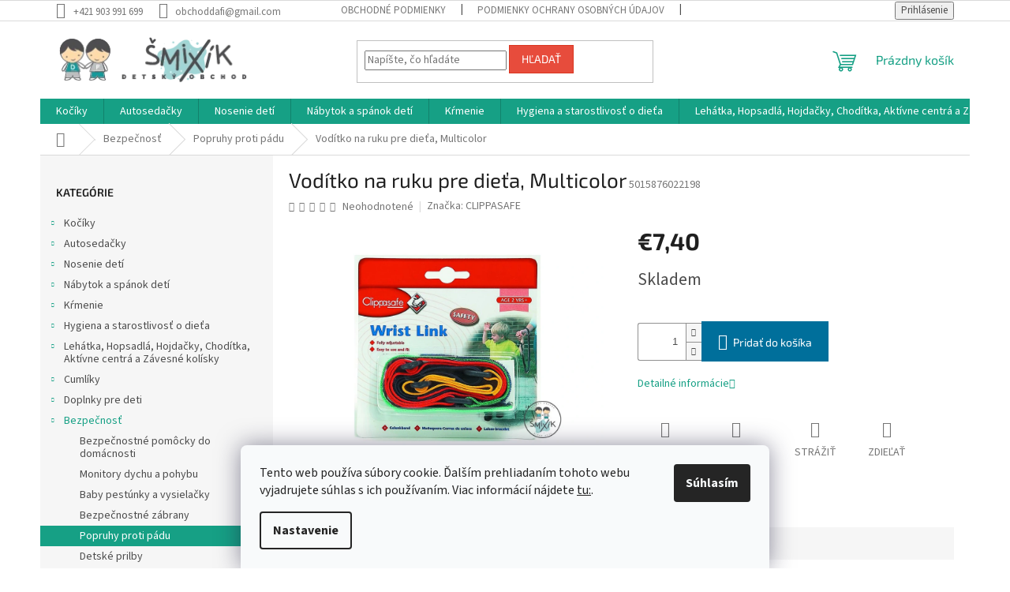

--- FILE ---
content_type: text/html; charset=utf-8
request_url: https://www.smixik.sk/voditko-na-ruku-pre-dieta--multicolor/
body_size: 21611
content:
<!doctype html><html lang="sk" dir="ltr" class="header-background-light external-fonts-loaded"><head><meta charset="utf-8" /><meta name="viewport" content="width=device-width,initial-scale=1" /><title>Vodítko na ruku pre dieťa, Multicolor - Šmixík - detský obchod</title><link rel="preconnect" href="https://cdn.myshoptet.com" /><link rel="dns-prefetch" href="https://cdn.myshoptet.com" /><link rel="preload" href="https://cdn.myshoptet.com/prj/dist/master/cms/libs/jquery/jquery-1.11.3.min.js" as="script" /><link href="https://cdn.myshoptet.com/prj/dist/master/cms/templates/frontend_templates/shared/css/font-face/source-sans-3.css" rel="stylesheet"><link href="https://cdn.myshoptet.com/prj/dist/master/cms/templates/frontend_templates/shared/css/font-face/exo-2.css" rel="stylesheet"><link href="https://cdn.myshoptet.com/prj/dist/master/shop/dist/font-shoptet-11.css.62c94c7785ff2cea73b2.css" rel="stylesheet"><script>
dataLayer = [];
dataLayer.push({'shoptet' : {
    "pageId": 1464,
    "pageType": "productDetail",
    "currency": "EUR",
    "currencyInfo": {
        "decimalSeparator": ",",
        "exchangeRate": 1,
        "priceDecimalPlaces": 2,
        "symbol": "\u20ac",
        "symbolLeft": 1,
        "thousandSeparator": " "
    },
    "language": "sk",
    "projectId": 488407,
    "product": {
        "id": 15636,
        "guid": "9acf4d6c-9616-11ec-ab00-ecf4bbd5fcf0",
        "hasVariants": false,
        "codes": [
            {
                "code": 5015876022198
            }
        ],
        "code": "5015876022198",
        "name": "Vod\u00edtko na ruku pre die\u0165a, Multicolor",
        "appendix": "",
        "weight": 0,
        "manufacturer": "CLIPPASAFE",
        "manufacturerGuid": "1EF5334626A06F6A8C38DA0BA3DED3EE",
        "currentCategory": "Bezpe\u010dnos\u0165 | Popruhy proti p\u00e1du",
        "currentCategoryGuid": "15caf3a8-7252-11ec-8496-b8ca3a6063f8",
        "defaultCategory": "Bezpe\u010dnos\u0165 | Popruhy proti p\u00e1du",
        "defaultCategoryGuid": "15caf3a8-7252-11ec-8496-b8ca3a6063f8",
        "currency": "EUR",
        "priceWithVat": 7.4000000000000004
    },
    "stocks": [
        {
            "id": "ext",
            "title": "Sklad",
            "isDeliveryPoint": 0,
            "visibleOnEshop": 1
        }
    ],
    "cartInfo": {
        "id": null,
        "freeShipping": false,
        "freeShippingFrom": 0,
        "leftToFreeGift": {
            "formattedPrice": "\u20ac0",
            "priceLeft": 0
        },
        "freeGift": false,
        "leftToFreeShipping": {
            "priceLeft": 0,
            "dependOnRegion": 0,
            "formattedPrice": "\u20ac0"
        },
        "discountCoupon": [],
        "getNoBillingShippingPrice": {
            "withoutVat": 0,
            "vat": 0,
            "withVat": 0
        },
        "cartItems": [],
        "taxMode": "ORDINARY"
    },
    "cart": [],
    "customer": {
        "priceRatio": 1,
        "priceListId": 1,
        "groupId": null,
        "registered": false,
        "mainAccount": false
    }
}});
dataLayer.push({'cookie_consent' : {
    "marketing": "denied",
    "analytics": "denied"
}});
document.addEventListener('DOMContentLoaded', function() {
    shoptet.consent.onAccept(function(agreements) {
        if (agreements.length == 0) {
            return;
        }
        dataLayer.push({
            'cookie_consent' : {
                'marketing' : (agreements.includes(shoptet.config.cookiesConsentOptPersonalisation)
                    ? 'granted' : 'denied'),
                'analytics': (agreements.includes(shoptet.config.cookiesConsentOptAnalytics)
                    ? 'granted' : 'denied')
            },
            'event': 'cookie_consent'
        });
    });
});
</script>
<meta property="og:type" content="website"><meta property="og:site_name" content="smixik.sk"><meta property="og:url" content="https://www.smixik.sk/voditko-na-ruku-pre-dieta--multicolor/"><meta property="og:title" content="Vodítko na ruku pre dieťa, Multicolor - Šmixík - detský obchod"><meta name="author" content="Šmixík - detský obchod"><meta name="web_author" content="Shoptet.sk"><meta name="dcterms.rightsHolder" content="www.smixik.sk"><meta name="robots" content="index,follow"><meta property="og:image" content="https://cdn.myshoptet.com/usr/www.smixik.sk/user/shop/big/15636-1_voditko-na-ruku-pre-dieta--multicolor.jpg?63bcc9a8"><meta property="og:description" content="Vodítko na ruku pre dieťa, Multicolor. "><meta name="description" content="Vodítko na ruku pre dieťa, Multicolor. "><meta property="product:price:amount" content="7.4"><meta property="product:price:currency" content="EUR"><style>:root {--color-primary: #16a085;--color-primary-h: 168;--color-primary-s: 76%;--color-primary-l: 36%;--color-primary-hover: #0a9176;--color-primary-hover-h: 168;--color-primary-hover-s: 87%;--color-primary-hover-l: 30%;--color-secondary: #006f9b;--color-secondary-h: 197;--color-secondary-s: 100%;--color-secondary-l: 30%;--color-secondary-hover: #00639c;--color-secondary-hover-h: 202;--color-secondary-hover-s: 100%;--color-secondary-hover-l: 31%;--color-tertiary: #e74c3c;--color-tertiary-h: 6;--color-tertiary-s: 78%;--color-tertiary-l: 57%;--color-tertiary-hover: #d93621;--color-tertiary-hover-h: 7;--color-tertiary-hover-s: 74%;--color-tertiary-hover-l: 49%;--color-header-background: #ffffff;--template-font: "Source Sans 3";--template-headings-font: "Exo 2";--header-background-url: url("[data-uri]");--cookies-notice-background: #F8FAFB;--cookies-notice-color: #252525;--cookies-notice-button-hover: #27263f;--cookies-notice-link-hover: #3b3a5f;--templates-update-management-preview-mode-content: "Náhľad aktualizácií šablóny je aktívny pre váš prehliadač."}</style>
    
    <link href="https://cdn.myshoptet.com/prj/dist/master/shop/dist/main-11.less.fcb4a42d7bd8a71b7ee2.css" rel="stylesheet" />
                <link href="https://cdn.myshoptet.com/prj/dist/master/shop/dist/mobile-header-v1-11.less.1ee105d41b5f713c21aa.css" rel="stylesheet" />
    
    <script>var shoptet = shoptet || {};</script>
    <script src="https://cdn.myshoptet.com/prj/dist/master/shop/dist/main-3g-header.js.05f199e7fd2450312de2.js"></script>
<!-- User include --><!-- /User include --><link rel="shortcut icon" href="/favicon.ico" type="image/x-icon" /><link rel="canonical" href="https://www.smixik.sk/voditko-na-ruku-pre-dieta--multicolor/" /></head><body class="desktop id-1464 in-popruhy-proti-padu template-11 type-product type-detail multiple-columns-body columns-mobile-2 columns-3 ums_forms_redesign--off ums_a11y_category_page--on ums_discussion_rating_forms--off ums_flags_display_unification--on ums_a11y_login--on mobile-header-version-1"><noscript>
    <style>
        #header {
            padding-top: 0;
            position: relative !important;
            top: 0;
        }
        .header-navigation {
            position: relative !important;
        }
        .overall-wrapper {
            margin: 0 !important;
        }
        body:not(.ready) {
            visibility: visible !important;
        }
    </style>
    <div class="no-javascript">
        <div class="no-javascript__title">Musíte zmeniť nastavenie vášho prehliadača</div>
        <div class="no-javascript__text">Pozrite sa na: <a href="https://www.google.com/support/bin/answer.py?answer=23852">Ako povoliť JavaScript vo vašom prehliadači</a>.</div>
        <div class="no-javascript__text">Ak používate software na blokovanie reklám, možno bude potrebné, aby ste povolili JavaScript z tejto stránky.</div>
        <div class="no-javascript__text">Ďakujeme.</div>
    </div>
</noscript>

        <div id="fb-root"></div>
        <script>
            window.fbAsyncInit = function() {
                FB.init({
//                    appId            : 'your-app-id',
                    autoLogAppEvents : true,
                    xfbml            : true,
                    version          : 'v19.0'
                });
            };
        </script>
        <script async defer crossorigin="anonymous" src="https://connect.facebook.net/sk_SK/sdk.js"></script>    <div class="siteCookies siteCookies--bottom siteCookies--light js-siteCookies" role="dialog" data-testid="cookiesPopup" data-nosnippet>
        <div class="siteCookies__form">
            <div class="siteCookies__content">
                <div class="siteCookies__text">
                    Tento web používa súbory cookie. Ďalším prehliadaním tohoto webu vyjadrujete súhlas s ich používaním. Viac informácií nájdete <a href="https://www.smixik.sk/podmienky-ochrany-osobnych-udajov/" target="_blank" rel="noopener noreferrer">tu:</a>.
                </div>
                <p class="siteCookies__links">
                    <button class="siteCookies__link js-cookies-settings" aria-label="Nastavenia cookies" data-testid="cookiesSettings">Nastavenie</button>
                </p>
            </div>
            <div class="siteCookies__buttonWrap">
                                <button class="siteCookies__button js-cookiesConsentSubmit" value="all" aria-label="Prijať cookies" data-testid="buttonCookiesAccept">Súhlasím</button>
            </div>
        </div>
        <script>
            document.addEventListener("DOMContentLoaded", () => {
                const siteCookies = document.querySelector('.js-siteCookies');
                document.addEventListener("scroll", shoptet.common.throttle(() => {
                    const st = document.documentElement.scrollTop;
                    if (st > 1) {
                        siteCookies.classList.add('siteCookies--scrolled');
                    } else {
                        siteCookies.classList.remove('siteCookies--scrolled');
                    }
                }, 100));
            });
        </script>
    </div>
<a href="#content" class="skip-link sr-only">Prejsť na obsah</a><div class="overall-wrapper"><div class="user-action"><div class="container">
    <div class="user-action-in">
                    <div id="login" class="user-action-login popup-widget login-widget" role="dialog" aria-labelledby="loginHeading">
        <div class="popup-widget-inner">
                            <h2 id="loginHeading">Prihlásenie k vášmu účtu</h2><div id="customerLogin"><form action="/action/Customer/Login/" method="post" id="formLoginIncluded" class="csrf-enabled formLogin" data-testid="formLogin"><input type="hidden" name="referer" value="" /><div class="form-group"><div class="input-wrapper email js-validated-element-wrapper no-label"><input type="email" name="email" class="form-control" autofocus placeholder="E-mailová adresa (napr. jan@novak.sk)" data-testid="inputEmail" autocomplete="email" required /></div></div><div class="form-group"><div class="input-wrapper password js-validated-element-wrapper no-label"><input type="password" name="password" class="form-control" placeholder="Heslo" data-testid="inputPassword" autocomplete="current-password" required /><span class="no-display">Nemôžete vyplniť toto pole</span><input type="text" name="surname" value="" class="no-display" /></div></div><div class="form-group"><div class="login-wrapper"><button type="submit" class="btn btn-secondary btn-text btn-login" data-testid="buttonSubmit">Prihlásiť sa</button><div class="password-helper"><a href="/registracia/" data-testid="signup" rel="nofollow">Nová registrácia</a><a href="/klient/zabudnute-heslo/" rel="nofollow">Zabudnuté heslo</a></div></div></div></form>
</div>                    </div>
    </div>

                            <div id="cart-widget" class="user-action-cart popup-widget cart-widget loader-wrapper" data-testid="popupCartWidget" role="dialog" aria-hidden="true">
    <div class="popup-widget-inner cart-widget-inner place-cart-here">
        <div class="loader-overlay">
            <div class="loader"></div>
        </div>
    </div>

    <div class="cart-widget-button">
        <a href="/kosik/" class="btn btn-conversion" id="continue-order-button" rel="nofollow" data-testid="buttonNextStep">Pokračovať do košíka</a>
    </div>
</div>
            </div>
</div>
</div><div class="top-navigation-bar" data-testid="topNavigationBar">

    <div class="container">

        <div class="top-navigation-contacts">
            <strong>Zákaznícka podpora:</strong><a href="tel:+421903991699" class="project-phone" aria-label="Zavolať na +421903991699" data-testid="contactboxPhone"><span>+421 903 991 699</span></a><a href="mailto:obchoddafi@gmail.com" class="project-email" data-testid="contactboxEmail"><span>obchoddafi@gmail.com</span></a>        </div>

                            <div class="top-navigation-menu">
                <div class="top-navigation-menu-trigger"></div>
                <ul class="top-navigation-bar-menu">
                                            <li class="top-navigation-menu-item-39">
                            <a href="/obchodne-podmienky/">Obchodné podmienky</a>
                        </li>
                                            <li class="top-navigation-menu-item-691">
                            <a href="/podmienky-ochrany-osobnych-udajov/">Podmienky ochrany osobných údajov</a>
                        </li>
                                            <li class="top-navigation-menu-item-external-24">
                            <a href="https://www.smixik.sk/formular-na-odstupenie-od-zmluvy">Formulár na odstúpenie od zmluvy</a>
                        </li>
                                            <li class="top-navigation-menu-item--6">
                            <a href="/napiste-nam/">Napíšte nám</a>
                        </li>
                                    </ul>
                <ul class="top-navigation-bar-menu-helper"></ul>
            </div>
        
        <div class="top-navigation-tools top-navigation-tools--language">
            <div class="responsive-tools">
                <a href="#" class="toggle-window" data-target="search" aria-label="Hľadať" data-testid="linkSearchIcon"></a>
                                                            <a href="#" class="toggle-window" data-target="login"></a>
                                                    <a href="#" class="toggle-window" data-target="navigation" aria-label="Menu" data-testid="hamburgerMenu"></a>
            </div>
                        <button class="top-nav-button top-nav-button-login toggle-window" type="button" data-target="login" aria-haspopup="dialog" aria-controls="login" aria-expanded="false" data-testid="signin"><span>Prihlásenie</span></button>        </div>

    </div>

</div>
<header id="header"><div class="container navigation-wrapper">
    <div class="header-top">
        <div class="site-name-wrapper">
            <div class="site-name"><a href="/" data-testid="linkWebsiteLogo"><img src="https://cdn.myshoptet.com/usr/www.smixik.sk/user/logos/__mix__k_logo_web_250-01.png" alt="Šmixík - detský obchod" fetchpriority="low" /></a></div>        </div>
        <div class="search" itemscope itemtype="https://schema.org/WebSite">
            <meta itemprop="headline" content="Popruhy proti pádu"/><meta itemprop="url" content="https://www.smixik.sk"/><meta itemprop="text" content="Vodítko na ruku pre dieťa, Multicolor. "/>            <form action="/action/ProductSearch/prepareString/" method="post"
    id="formSearchForm" class="search-form compact-form js-search-main"
    itemprop="potentialAction" itemscope itemtype="https://schema.org/SearchAction" data-testid="searchForm">
    <fieldset>
        <meta itemprop="target"
            content="https://www.smixik.sk/vyhladavanie/?string={string}"/>
        <input type="hidden" name="language" value="sk"/>
        
            
<input
    type="search"
    name="string"
        class="query-input form-control search-input js-search-input"
    placeholder="Napíšte, čo hľadáte"
    autocomplete="off"
    required
    itemprop="query-input"
    aria-label="Vyhľadávanie"
    data-testid="searchInput"
>
            <button type="submit" class="btn btn-default" data-testid="searchBtn">Hľadať</button>
        
    </fieldset>
</form>
        </div>
        <div class="navigation-buttons">
                
    <a href="/kosik/" class="btn btn-icon toggle-window cart-count" data-target="cart" data-hover="true" data-redirect="true" data-testid="headerCart" rel="nofollow" aria-haspopup="dialog" aria-expanded="false" aria-controls="cart-widget">
        
                <span class="sr-only">Nákupný košík</span>
        
            <span class="cart-price visible-lg-inline-block" data-testid="headerCartPrice">
                                    Prázdny košík                            </span>
        
    
            </a>
        </div>
    </div>
    <nav id="navigation" aria-label="Hlavné menu" data-collapsible="true"><div class="navigation-in menu"><ul class="menu-level-1" role="menubar" data-testid="headerMenuItems"><li class="menu-item-744" role="none"><a href="/kociky/" data-testid="headerMenuItem" role="menuitem" aria-expanded="false"><b>Kočíky</b></a></li>
<li class="menu-item-840" role="none"><a href="/autosedacky/" data-testid="headerMenuItem" role="menuitem" aria-expanded="false"><b>Autosedačky</b></a></li>
<li class="menu-item-966" role="none"><a href="/noseniedeti/" data-testid="headerMenuItem" role="menuitem" aria-expanded="false"><b>Nosenie detí</b></a></li>
<li class="menu-item-987" role="none"><a href="/nabytok/" data-testid="headerMenuItem" role="menuitem" aria-expanded="false"><b>Nábytok a spánok detí</b></a></li>
<li class="menu-item-1101" role="none"><a href="/krmenie/" data-testid="headerMenuItem" role="menuitem" aria-expanded="false"><b>Kŕmenie</b></a></li>
<li class="menu-item-1227" role="none"><a href="/hygienaastarostlivostodieta/" data-testid="headerMenuItem" role="menuitem" aria-expanded="false"><b>Hygiena a starostlivosť o dieťa</b></a></li>
<li class="menu-item-1404" role="none"><a href="/lehatka-hopsadla-hojdacky-choditka/" data-testid="headerMenuItem" role="menuitem" aria-expanded="false"><b>Lehátka, Hopsadlá, Hojdačky, Chodítka, Aktívne centrá a Závesné kolísky</b></a></li>
<li class="menu-item-1419" role="none"><a href="/cumliky/" data-testid="headerMenuItem" role="menuitem" aria-expanded="false"><b>Cumlíky</b></a></li>
<li class="menu-item-1434" role="none"><a href="/doplnky-pre-deti/" data-testid="headerMenuItem" role="menuitem" aria-expanded="false"><b>Doplnky pre deti</b></a></li>
<li class="menu-item-1446" role="none"><a href="/bezpecnost/" data-testid="headerMenuItem" role="menuitem" aria-expanded="false"><b>Bezpečnosť</b></a></li>
<li class="menu-item-1473" role="none"><a href="/potreby-pre-mamicku/" data-testid="headerMenuItem" role="menuitem" aria-expanded="false"><b>Potreby pre mamičku</b></a></li>
<li class="menu-item-1533" role="none"><a href="/sportove-potreby/" data-testid="headerMenuItem" role="menuitem" aria-expanded="false"><b>Športové potreby</b></a></li>
<li class="menu-item-1590" role="none"><a href="/hracky/" data-testid="headerMenuItem" role="menuitem" aria-expanded="false"><b>Hračky</b></a></li>
<li class="menu-item-1665" role="none"><a href="/moda-pre-deti/" data-testid="headerMenuItem" role="menuitem" aria-expanded="false"><b>Móda pre deti</b></a></li>
<li class="menu-item-3990" role="none"><a href="/darcekove-sety/" data-testid="headerMenuItem" role="menuitem" aria-expanded="false"><b>Darčekové sety</b></a></li>
</ul>
    <ul class="navigationActions" role="menu">
                            <li role="none">
                                    <a href="/login/?backTo=%2Fvoditko-na-ruku-pre-dieta--multicolor%2F" rel="nofollow" data-testid="signin" role="menuitem"><span>Prihlásenie</span></a>
                            </li>
                        </ul>
</div><span class="navigation-close"></span></nav><div class="menu-helper" data-testid="hamburgerMenu"><span>Viac</span></div>
</div></header><!-- / header -->


                    <div class="container breadcrumbs-wrapper">
            <div class="breadcrumbs navigation-home-icon-wrapper" itemscope itemtype="https://schema.org/BreadcrumbList">
                                                                            <span id="navigation-first" data-basetitle="Šmixík - detský obchod" itemprop="itemListElement" itemscope itemtype="https://schema.org/ListItem">
                <a href="/" itemprop="item" class="navigation-home-icon"><span class="sr-only" itemprop="name">Domov</span></a>
                <span class="navigation-bullet">/</span>
                <meta itemprop="position" content="1" />
            </span>
                                <span id="navigation-1" itemprop="itemListElement" itemscope itemtype="https://schema.org/ListItem">
                <a href="/bezpecnost/" itemprop="item" data-testid="breadcrumbsSecondLevel"><span itemprop="name">Bezpečnosť</span></a>
                <span class="navigation-bullet">/</span>
                <meta itemprop="position" content="2" />
            </span>
                                <span id="navigation-2" itemprop="itemListElement" itemscope itemtype="https://schema.org/ListItem">
                <a href="/popruhy-proti-padu/" itemprop="item" data-testid="breadcrumbsSecondLevel"><span itemprop="name">Popruhy proti pádu</span></a>
                <span class="navigation-bullet">/</span>
                <meta itemprop="position" content="3" />
            </span>
                                            <span id="navigation-3" itemprop="itemListElement" itemscope itemtype="https://schema.org/ListItem" data-testid="breadcrumbsLastLevel">
                <meta itemprop="item" content="https://www.smixik.sk/voditko-na-ruku-pre-dieta--multicolor/" />
                <meta itemprop="position" content="4" />
                <span itemprop="name" data-title="Vodítko na ruku pre dieťa, Multicolor">Vodítko na ruku pre dieťa, Multicolor <span class="appendix"></span></span>
            </span>
            </div>
        </div>
    
<div id="content-wrapper" class="container content-wrapper">
    
    <div class="content-wrapper-in">
                                                <aside class="sidebar sidebar-left"  data-testid="sidebarMenu">
                                                                                                <div class="sidebar-inner">
                                                                                                        <div class="box box-bg-variant box-categories">    <div class="skip-link__wrapper">
        <span id="categories-start" class="skip-link__target js-skip-link__target sr-only" tabindex="-1">&nbsp;</span>
        <a href="#categories-end" class="skip-link skip-link--start sr-only js-skip-link--start">Preskočiť kategórie</a>
    </div>

<h4>Kategórie</h4>


<div id="categories"><div class="categories cat-01 expandable external" id="cat-744"><div class="topic"><a href="/kociky/">Kočíky<span class="cat-trigger">&nbsp;</span></a></div>

    </div><div class="categories cat-02 expandable external" id="cat-840"><div class="topic"><a href="/autosedacky/">Autosedačky<span class="cat-trigger">&nbsp;</span></a></div>

    </div><div class="categories cat-01 expandable external" id="cat-966"><div class="topic"><a href="/noseniedeti/">Nosenie detí<span class="cat-trigger">&nbsp;</span></a></div>

    </div><div class="categories cat-02 expandable external" id="cat-987"><div class="topic"><a href="/nabytok/">Nábytok a spánok detí<span class="cat-trigger">&nbsp;</span></a></div>

    </div><div class="categories cat-01 expandable external" id="cat-1101"><div class="topic"><a href="/krmenie/">Kŕmenie<span class="cat-trigger">&nbsp;</span></a></div>

    </div><div class="categories cat-02 expandable external" id="cat-1227"><div class="topic"><a href="/hygienaastarostlivostodieta/">Hygiena a starostlivosť o dieťa<span class="cat-trigger">&nbsp;</span></a></div>

    </div><div class="categories cat-01 expandable external" id="cat-1404"><div class="topic"><a href="/lehatka-hopsadla-hojdacky-choditka/">Lehátka, Hopsadlá, Hojdačky, Chodítka, Aktívne centrá a Závesné kolísky<span class="cat-trigger">&nbsp;</span></a></div>

    </div><div class="categories cat-02 expandable external" id="cat-1419"><div class="topic"><a href="/cumliky/">Cumlíky<span class="cat-trigger">&nbsp;</span></a></div>

    </div><div class="categories cat-01 expandable external" id="cat-1434"><div class="topic"><a href="/doplnky-pre-deti/">Doplnky pre deti<span class="cat-trigger">&nbsp;</span></a></div>

    </div><div class="categories cat-02 expandable active expanded" id="cat-1446"><div class="topic child-active"><a href="/bezpecnost/">Bezpečnosť<span class="cat-trigger">&nbsp;</span></a></div>

                    <ul class=" active expanded">
                                        <li >
                <a href="/bezpecnostne-pomocky-do-domacnosti/">
                    Bezpečnostné pomôcky do domácnosti
                                    </a>
                                                                </li>
                                <li >
                <a href="/monitory-dychu/">
                    Monitory dychu a pohybu
                                    </a>
                                                                </li>
                                <li >
                <a href="/baby-pestunky-a-vysielacky/">
                    Baby pestúnky a vysielačky
                                    </a>
                                                                </li>
                                <li >
                <a href="/bezpecnostne-zabrany/">
                    Bezpečnostné zábrany
                                    </a>
                                                                </li>
                                <li class="
                active                                                 ">
                <a href="/popruhy-proti-padu/">
                    Popruhy proti pádu
                                    </a>
                                                                </li>
                                <li >
                <a href="/detske-prilby/">
                    Detské prilby
                                    </a>
                                                                </li>
                                <li >
                <a href="/nocne-svetielka/">
                    Nočné svetielka
                                    </a>
                                                                </li>
                                <li >
                <a href="/ostatne/">
                    Ostatné
                                    </a>
                                                                </li>
                </ul>
    </div><div class="categories cat-01 expandable external" id="cat-1473"><div class="topic"><a href="/potreby-pre-mamicku/">Potreby pre mamičku<span class="cat-trigger">&nbsp;</span></a></div>

    </div><div class="categories cat-02 expandable external" id="cat-1533"><div class="topic"><a href="/sportove-potreby/">Športové potreby<span class="cat-trigger">&nbsp;</span></a></div>

    </div><div class="categories cat-01 expandable external" id="cat-1590"><div class="topic"><a href="/hracky/">Hračky<span class="cat-trigger">&nbsp;</span></a></div>

    </div><div class="categories cat-02 expandable external" id="cat-1665"><div class="topic"><a href="/moda-pre-deti/">Móda pre deti<span class="cat-trigger">&nbsp;</span></a></div>

    </div><div class="categories cat-01 expanded" id="cat-3990"><div class="topic"><a href="/darcekove-sety/">Darčekové sety<span class="cat-trigger">&nbsp;</span></a></div></div>        </div>

    <div class="skip-link__wrapper">
        <a href="#categories-start" class="skip-link skip-link--end sr-only js-skip-link--end" tabindex="-1" hidden>Preskočiť kategórie</a>
        <span id="categories-end" class="skip-link__target js-skip-link__target sr-only" tabindex="-1">&nbsp;</span>
    </div>
</div>
                                                                                                                                    </div>
                                                            </aside>
                            <main id="content" class="content narrow">
                            
<div class="p-detail" itemscope itemtype="https://schema.org/Product">

    
    <meta itemprop="name" content="Vodítko na ruku pre dieťa, Multicolor" />
    <meta itemprop="category" content="Úvodná stránka &gt; Bezpečnosť &gt; Popruhy proti pádu &gt; Vodítko na ruku pre dieťa, Multicolor" />
    <meta itemprop="url" content="https://www.smixik.sk/voditko-na-ruku-pre-dieta--multicolor/" />
    <meta itemprop="image" content="https://cdn.myshoptet.com/usr/www.smixik.sk/user/shop/big/15636-1_voditko-na-ruku-pre-dieta--multicolor.jpg?63bcc9a8" />
                <span class="js-hidden" itemprop="manufacturer" itemscope itemtype="https://schema.org/Organization">
            <meta itemprop="name" content="CLIPPASAFE" />
        </span>
        <span class="js-hidden" itemprop="brand" itemscope itemtype="https://schema.org/Brand">
            <meta itemprop="name" content="CLIPPASAFE" />
        </span>
                            <meta itemprop="gtin13" content="5015876022198" />            
        <div class="p-detail-inner">

        <div class="p-detail-inner-header">
            <h1>
                  Vodítko na ruku pre dieťa, Multicolor            </h1>

                <span class="p-code">
        <span class="p-code-label">Kód:</span>
                    <span>5015876022198</span>
            </span>
        </div>

        <form action="/action/Cart/addCartItem/" method="post" id="product-detail-form" class="pr-action csrf-enabled" data-testid="formProduct">

            <meta itemprop="productID" content="15636" /><meta itemprop="identifier" content="9acf4d6c-9616-11ec-ab00-ecf4bbd5fcf0" /><meta itemprop="sku" content="5015876022198" /><span itemprop="offers" itemscope itemtype="https://schema.org/Offer"><meta itemprop="url" content="https://www.smixik.sk/voditko-na-ruku-pre-dieta--multicolor/" /><meta itemprop="price" content="7.40" /><meta itemprop="priceCurrency" content="EUR" /><link itemprop="itemCondition" href="https://schema.org/NewCondition" /></span><input type="hidden" name="productId" value="15636" /><input type="hidden" name="priceId" value="17934" /><input type="hidden" name="language" value="sk" />

            <div class="row product-top">

                <div class="col-xs-12">

                    <div class="p-detail-info">
                        
                                    <div class="stars-wrapper">
            
<span class="stars star-list">
                                                <span class="star star-off show-tooltip is-active productRatingAction" data-productid="15636" data-score="1" title="    Hodnotenie:
            Neohodnotené    "></span>
                    
                                                <span class="star star-off show-tooltip is-active productRatingAction" data-productid="15636" data-score="2" title="    Hodnotenie:
            Neohodnotené    "></span>
                    
                                                <span class="star star-off show-tooltip is-active productRatingAction" data-productid="15636" data-score="3" title="    Hodnotenie:
            Neohodnotené    "></span>
                    
                                                <span class="star star-off show-tooltip is-active productRatingAction" data-productid="15636" data-score="4" title="    Hodnotenie:
            Neohodnotené    "></span>
                    
                                                <span class="star star-off show-tooltip is-active productRatingAction" data-productid="15636" data-score="5" title="    Hodnotenie:
            Neohodnotené    "></span>
                    
    </span>
            <span class="stars-label">
                                Neohodnotené                    </span>
        </div>
    
                                                    <div><a href="/znacka/clippasafe/" data-testid="productCardBrandName">Značka: <span>CLIPPASAFE</span></a></div>
                        
                    </div>

                </div>

                <div class="col-xs-12 col-lg-6 p-image-wrapper">

                    
                    <div class="p-image" style="" data-testid="mainImage">

                        

    


                        

<a href="https://cdn.myshoptet.com/usr/www.smixik.sk/user/shop/big/15636-1_voditko-na-ruku-pre-dieta--multicolor.jpg?63bcc9a8" class="p-main-image cbox"><img src="https://cdn.myshoptet.com/usr/www.smixik.sk/user/shop/big/15636-1_voditko-na-ruku-pre-dieta--multicolor.jpg?63bcc9a8" alt="Vodítko na ruku pre dieťa, Multicolor" width="1024" height="768"  fetchpriority="high" />
</a>                    </div>

                    
                </div>

                <div class="col-xs-12 col-lg-6 p-info-wrapper">

                    
                    
                        <div class="p-final-price-wrapper">

                                                                                    <strong class="price-final" data-testid="productCardPrice">
            <span class="price-final-holder">
                €7,40
    

        </span>
    </strong>
                                                            <span class="price-measure">
                    
                        </span>
                            

                        </div>

                    
                    
                                                                                    <div class="availability-value" title="Dostupnosť">
                                    

    
    <span class="availability-label" data-testid="labelAvailability">
                    <span class="show-tooltip acronym" title="Doručenie cca  1-7 pracovných dní - produkt môže byť vypredaný a nachádzať sa na externom sklade">
                Skladem
            </span>
            </span>
    
                                </div>
                                                    
                        <table class="detail-parameters">
                            <tbody>
                            
                            
                            
                                                                                    </tbody>
                        </table>

                                                                            
                            <div class="add-to-cart" data-testid="divAddToCart">
                
<span class="quantity">
    <span
        class="increase-tooltip js-increase-tooltip"
        data-trigger="manual"
        data-container="body"
        data-original-title="Nie je možné zakúpiť viac než 9999 ks."
        aria-hidden="true"
        role="tooltip"
        data-testid="tooltip">
    </span>

    <span
        class="decrease-tooltip js-decrease-tooltip"
        data-trigger="manual"
        data-container="body"
        data-original-title="Minimálne množstvo, ktoré je možné zakúpiť je 1 ks."
        aria-hidden="true"
        role="tooltip"
        data-testid="tooltip">
    </span>
    <label>
        <input
            type="number"
            name="amount"
            value="1"
            class="amount"
            autocomplete="off"
            data-decimals="0"
                        step="1"
            min="1"
            max="9999"
            aria-label="Množstvo"
            data-testid="cartAmount"/>
    </label>

    <button
        class="increase"
        type="button"
        aria-label="Zvýšiť množstvo o 1"
        data-testid="increase">
            <span class="increase__sign">&plus;</span>
    </button>

    <button
        class="decrease"
        type="button"
        aria-label="Znížiť množstvo o 1"
        data-testid="decrease">
            <span class="decrease__sign">&minus;</span>
    </button>
</span>
                    
    <button type="submit" class="btn btn-lg btn-conversion add-to-cart-button" data-testid="buttonAddToCart" aria-label="Pridať do košíka Vodítko na ruku pre dieťa, Multicolor">Pridať do košíka</button>

            </div>
                    
                    
                    

                    
                                            <p data-testid="productCardDescr">
                            <a href="#description" class="chevron-after chevron-down-after" data-toggle="tab" data-external="1" data-force-scroll="true">Detailné informácie</a>
                        </p>
                    
                    <div class="social-buttons-wrapper">
                        <div class="link-icons watchdog-active" data-testid="productDetailActionIcons">
    <a href="#" class="link-icon print" title="Tlačiť produkt"><span>Tlač</span></a>
    <a href="/voditko-na-ruku-pre-dieta--multicolor:otazka/" class="link-icon chat" title="Hovoriť s predajcom" rel="nofollow"><span>Opýtať sa</span></a>
            <a href="/voditko-na-ruku-pre-dieta--multicolor:strazit-cenu/" class="link-icon watchdog" title="Strážiť cenu" rel="nofollow"><span>Strážiť</span></a>
                <a href="#" class="link-icon share js-share-buttons-trigger" title="Zdieľať produkt"><span>Zdieľať</span></a>
    </div>
                            <div class="social-buttons no-display">
                    <div class="twitter">
                <script>
        window.twttr = (function(d, s, id) {
            var js, fjs = d.getElementsByTagName(s)[0],
                t = window.twttr || {};
            if (d.getElementById(id)) return t;
            js = d.createElement(s);
            js.id = id;
            js.src = "https://platform.twitter.com/widgets.js";
            fjs.parentNode.insertBefore(js, fjs);
            t._e = [];
            t.ready = function(f) {
                t._e.push(f);
            };
            return t;
        }(document, "script", "twitter-wjs"));
        </script>

<a
    href="https://twitter.com/share"
    class="twitter-share-button"
        data-lang="sk"
    data-url="https://www.smixik.sk/voditko-na-ruku-pre-dieta--multicolor/"
>Tweet</a>

            </div>
                    <div class="facebook">
                <div
            data-layout="button_count"
        class="fb-like"
        data-action="like"
        data-show-faces="false"
        data-share="false"
                        data-width="274"
        data-height="26"
    >
</div>

            </div>
                                <div class="close-wrapper">
        <a href="#" class="close-after js-share-buttons-trigger" title="Zdieľať produkt">Zavrieť</a>
    </div>

            </div>
                    </div>

                    
                </div>

            </div>

        </form>
    </div>

    
        
    
        
    <div class="shp-tabs-wrapper p-detail-tabs-wrapper">
        <div class="row">
            <div class="col-sm-12 shp-tabs-row responsive-nav">
                <div class="shp-tabs-holder">
    <ul id="p-detail-tabs" class="shp-tabs p-detail-tabs visible-links" role="tablist">
                            <li class="shp-tab active" data-testid="tabDescription">
                <a href="#description" class="shp-tab-link" role="tab" data-toggle="tab">Popis</a>
            </li>
                                                                                                                         <li class="shp-tab" data-testid="tabDiscussion">
                                <a href="#productDiscussion" class="shp-tab-link" role="tab" data-toggle="tab">Diskusia</a>
            </li>
                                        </ul>
</div>
            </div>
            <div class="col-sm-12 ">
                <div id="tab-content" class="tab-content">
                                                                                                            <div id="description" class="tab-pane fade in active" role="tabpanel">
        <div class="description-inner">
            <div class="basic-description">
                <h3>Podrobný popis</h3>
                                    <p>Plne nastaviteľn&eacute;.<br /> <br /> Vhodn&eacute; pre použitie medzi 6 mesiacmi a 4 roky, keď va&scaron;e dieťa dok&aacute;že dobre a s istotou chodiť.<br /> <br /> Zabezpečia, že va&scaron;e dieťa je neust&aacute;le v bl&iacute;zkosti.</p>
<p></p>
<ul></ul>
                            </div>
            
            <div class="extended-description">
            <h3>Dodatočné parametre</h3>
            <table class="detail-parameters">
                <tbody>
                    <tr>
    <th>
        <span class="row-header-label">
            Kategória<span class="row-header-label-colon">:</span>
        </span>
    </th>
    <td>
        <a href="/popruhy-proti-padu/">Popruhy proti pádu</a>    </td>
</tr>
    <tr class="productEan">
      <th>
          <span class="row-header-label productEan__label">
              EAN<span class="row-header-label-colon">:</span>
          </span>
      </th>
      <td>
          <span class="productEan__value">5015876022198</span>
      </td>
  </tr>
                </tbody>
            </table>
        </div>
    
        </div>
    </div>
                                                                                                                                                    <div id="productDiscussion" class="tab-pane fade" role="tabpanel" data-testid="areaDiscussion">
        <div id="discussionWrapper" class="discussion-wrapper unveil-wrapper" data-parent-tab="productDiscussion" data-testid="wrapperDiscussion">
                                    
    <div class="discussionContainer js-discussion-container" data-editorid="discussion">
                    <p data-testid="textCommentNotice">Buďte prvý, kto napíše príspevok k tejto položke.</p>
                                                        <div class="add-comment discussion-form-trigger" data-unveil="discussion-form" aria-expanded="false" aria-controls="discussion-form" role="button">
                <span class="link-like comment-icon" data-testid="buttonAddComment">Pridať komentár</span>
                        </div>
                        <div id="discussion-form" class="discussion-form vote-form js-hidden">
                            <form action="/action/ProductDiscussion/addPost/" method="post" id="formDiscussion" data-testid="formDiscussion">
    <input type="hidden" name="formId" value="9" />
    <input type="hidden" name="discussionEntityId" value="15636" />
            <div class="row">
        <div class="form-group col-xs-12 col-sm-6">
            <input type="text" name="fullName" value="" id="fullName" class="form-control" placeholder="Meno" data-testid="inputUserName"/>
                        <span class="no-display">Nevypĺňajte toto pole:</span>
            <input type="text" name="surname" value="" class="no-display" />
        </div>
        <div class="form-group js-validated-element-wrapper no-label col-xs-12 col-sm-6">
            <input type="email" name="email" value="" id="email" class="form-control js-validate-required" placeholder="E-mail" data-testid="inputEmail"/>
        </div>
        <div class="col-xs-12">
            <div class="form-group">
                <input type="text" name="title" id="title" class="form-control" placeholder="Názov" data-testid="inputTitle" />
            </div>
            <div class="form-group no-label js-validated-element-wrapper">
                <textarea name="message" id="message" class="form-control js-validate-required" rows="7" placeholder="Komentár" data-testid="inputMessage"></textarea>
            </div>
                                <div class="form-group js-validated-element-wrapper consents consents-first">
            <input
                type="hidden"
                name="consents[]"
                id="discussionConsents22"
                value="22"
                                                        data-special-message="validatorConsent"
                            />
                                        <label for="discussionConsents22" class="whole-width">
                                        Vložením komentáre súhlasíte s <a href="/podmienky-ochrany-osobnych-udajov/" rel="noopener noreferrer">podmienkami ochrany osobných údajov</a>
                </label>
                    </div>
                            <fieldset class="box box-sm box-bg-default">
    <h4>Bezpečnostná kontrola</h4>
    <div class="form-group captcha-image">
        <img src="[data-uri]" alt="" data-testid="imageCaptcha" width="150" height="40"  fetchpriority="low" />
    </div>
    <div class="form-group js-validated-element-wrapper smart-label-wrapper">
        <label for="captcha"><span class="required-asterisk">Odpíšte text z obrázka</span></label>
        <input type="text" id="captcha" name="captcha" class="form-control js-validate js-validate-required">
    </div>
</fieldset>
            <div class="form-group">
                <input type="submit" value="Poslať komentár" class="btn btn-sm btn-primary" data-testid="buttonSendComment" />
            </div>
        </div>
    </div>
</form>

                    </div>
                    </div>

        </div>
    </div>
                                                        </div>
            </div>
        </div>
    </div>

</div>
                    </main>
    </div>
    
            
    
</div>
        
        
                            <footer id="footer">
                    <h2 class="sr-only">Zápätie</h2>
                    
                                                                <div class="container footer-rows">
                            
    

<div class="site-name"><a href="/" data-testid="linkWebsiteLogo"><img src="data:image/svg+xml,%3Csvg%20width%3D%221%22%20height%3D%221%22%20xmlns%3D%22http%3A%2F%2Fwww.w3.org%2F2000%2Fsvg%22%3E%3C%2Fsvg%3E" alt="Šmixík - detský obchod" data-src="https://cdn.myshoptet.com/usr/www.smixik.sk/user/logos/__mix__k_logo_web_250-01.png" fetchpriority="low" /></a></div>
<div class="custom-footer elements-5">
                    
                
        <div class="custom-footer__facebook ">
                                                                                                                        <div id="facebookWidget">
            <h4><span>Facebook</span></h4>
            <div class="fb-page" data-href="https://www.facebook.com/obchodsmixik" data-hide-cover="false" data-show-facepile="true" data-show-posts="false" data-width="191" data-height="398" style="overflow:hidden"><div class="fb-xfbml-parse-ignore"><blockquote cite="https://www.facebook.com/obchodsmixik"><a href="https://www.facebook.com/obchodsmixik">Šmixík - detský obchod</a></blockquote></div></div>

        </div>
    
                                                        </div>
                    
                
        <div class="custom-footer__instagram ">
                                                                                                                
                                                        </div>
                    
                
        <div class="custom-footer__contact ">
                                                                                                            <h4><span>Kontakt</span></h4>


    <div class="contact-box no-image" data-testid="contactbox">
                            <strong data-testid="contactboxName">DaFi slovakia s.r.o.</strong>
        
        <ul>
                            <li>
                    <span class="mail" data-testid="contactboxEmail">
                                                    <a href="mailto:obchoddafi&#64;gmail.com">obchoddafi<!---->&#64;<!---->gmail.com</a>
                                            </span>
                </li>
            
                            <li>
                    <span class="tel">
                                                                                <a href="tel:+421903991699" aria-label="Zavolať na +421903991699" data-testid="contactboxPhone">
                                +421 903 991 699
                            </a>
                                            </span>
                </li>
            
            
            

                                    <li>
                        <span class="facebook">
                            <a href="https://www.facebook.com/obchodsmixik" title="Facebook" target="_blank" data-testid="contactboxFacebook">
                                                                https://www.facebook.com/obchodsmixik
                                                            </a>
                        </span>
                    </li>
                
                
                                    <li>
                        <span class="instagram">
                            <a href="https://www.instagram.com/https://www.instagram.com/smixik/" title="Instagram" target="_blank" data-testid="contactboxInstagram">https://www.instagram.com/smixik/</a>
                        </span>
                    </li>
                
                
                
                
                
            

        </ul>

    </div>


<script type="application/ld+json">
    {
        "@context" : "https://schema.org",
        "@type" : "Organization",
        "name" : "Šmixík - detský obchod",
        "url" : "https://www.smixik.sk",
                "employee" : "DaFi slovakia s.r.o.",
                    "email" : "obchoddafi@gmail.com",
                            "telephone" : "+421 903 991 699",
                                
                                                                                            "sameAs" : ["https://www.facebook.com/obchodsmixik\", \"\", \"https://www.instagram.com/https://www.instagram.com/smixik/"]
            }
</script>

                                                        </div>
                    
                
        <div class="custom-footer__articles ">
                                                                                                                        <h4><span>Informácie pre vás</span></h4>
    <ul>
                    <li><a href="/obchodne-podmienky/">Obchodné podmienky</a></li>
                    <li><a href="/podmienky-ochrany-osobnych-udajov/">Podmienky ochrany osobných údajov</a></li>
                    <li><a href="https://www.smixik.sk/formular-na-odstupenie-od-zmluvy">Formulár na odstúpenie od zmluvy</a></li>
                    <li><a href="/napiste-nam/">Napíšte nám</a></li>
            </ul>

                                                        </div>
                    
                
        <div class="custom-footer__newsletter extended">
                                                                                                                <div class="newsletter-header">
        <h4 class="topic"><span>Odoberať newsletter</span></h4>
        
    </div>
            <form action="/action/MailForm/subscribeToNewsletters/" method="post" id="formNewsletterWidget" class="subscribe-form compact-form">
    <fieldset>
        <input type="hidden" name="formId" value="2" />
                <span class="no-display">Nevypĺňajte toto pole:</span>
        <input type="text" name="surname" class="no-display" />
        <div class="validator-msg-holder js-validated-element-wrapper">
            <input type="email" name="email" class="form-control" placeholder="Vaša e-mailová adresa" required />
        </div>
                                <br />
            <div>
                                    <div class="form-group js-validated-element-wrapper consents consents-first">
            <input
                type="hidden"
                name="consents[]"
                id="newsletterWidgetConsents16"
                value="16"
                                                        data-special-message="validatorConsent"
                            />
                                        <label for="newsletterWidgetConsents16" class="whole-width">
                                        Vložením e-mailu súhlasíte s <a href="/podmienky-ochrany-osobnych-udajov/" rel="noopener noreferrer">podmienkami ochrany osobných údajov</a>
                </label>
                    </div>
                </div>
                <fieldset class="box box-sm box-bg-default">
    <h4>Bezpečnostná kontrola</h4>
    <div class="form-group captcha-image">
        <img src="[data-uri]" alt="" data-testid="imageCaptcha" width="150" height="40"  fetchpriority="low" />
    </div>
    <div class="form-group js-validated-element-wrapper smart-label-wrapper">
        <label for="captcha"><span class="required-asterisk">Odpíšte text z obrázka</span></label>
        <input type="text" id="captcha" name="captcha" class="form-control js-validate js-validate-required">
    </div>
</fieldset>
        <button type="submit" class="btn btn-default btn-arrow-right"><span class="sr-only">Prihlásiť sa</span></button>
    </fieldset>
</form>

    
                                                        </div>
    </div>
                        </div>
                                        
                    <div class="container footer-links-icons">
                            <div class="footer-icons" data-editorid="footerIcons">
            <div class="footer-icon">
            Doručenie kuriérom
        </div>
    </div>
                </div>
    
                    
                        <div class="container footer-bottom">
                            <span id="signature" style="display: inline-block !important; visibility: visible !important;"><a href="https://www.shoptet.sk/?utm_source=footer&utm_medium=link&utm_campaign=create_by_shoptet" class="image" target="_blank"><img src="data:image/svg+xml,%3Csvg%20width%3D%2217%22%20height%3D%2217%22%20xmlns%3D%22http%3A%2F%2Fwww.w3.org%2F2000%2Fsvg%22%3E%3C%2Fsvg%3E" data-src="https://cdn.myshoptet.com/prj/dist/master/cms/img/common/logo/shoptetLogo.svg" width="17" height="17" alt="Shoptet" class="vam" fetchpriority="low" /></a><a href="https://www.shoptet.sk/?utm_source=footer&utm_medium=link&utm_campaign=create_by_shoptet" class="title" target="_blank">Vytvoril Shoptet</a></span>
                            <span class="copyright" data-testid="textCopyright">
                                Copyright 2026 <strong>Šmixík - detský obchod</strong>. Všetky práva vyhradené.                                                            </span>
                        </div>
                    
                    
                                            
                </footer>
                <!-- / footer -->
                    
        </div>
        <!-- / overall-wrapper -->

                    <script src="https://cdn.myshoptet.com/prj/dist/master/cms/libs/jquery/jquery-1.11.3.min.js"></script>
                <script>var shoptet = shoptet || {};shoptet.abilities = {"about":{"generation":3,"id":"11"},"config":{"category":{"product":{"image_size":"detail"}},"navigation_breakpoint":767,"number_of_active_related_products":4,"product_slider":{"autoplay":false,"autoplay_speed":3000,"loop":true,"navigation":true,"pagination":true,"shadow_size":0}},"elements":{"recapitulation_in_checkout":true},"feature":{"directional_thumbnails":false,"extended_ajax_cart":false,"extended_search_whisperer":false,"fixed_header":false,"images_in_menu":true,"product_slider":false,"simple_ajax_cart":true,"smart_labels":false,"tabs_accordion":false,"tabs_responsive":true,"top_navigation_menu":true,"user_action_fullscreen":false}};shoptet.design = {"template":{"name":"Classic","colorVariant":"11-eight"},"layout":{"homepage":"catalog3","subPage":"catalog3","productDetail":"catalog3"},"colorScheme":{"conversionColor":"#006f9b","conversionColorHover":"#00639c","color1":"#16a085","color2":"#0a9176","color3":"#e74c3c","color4":"#d93621"},"fonts":{"heading":"Exo 2","text":"Source Sans 3"},"header":{"backgroundImage":"https:\/\/www.smixik.skdata:image\/gif;base64,R0lGODlhAQABAIAAAAAAAP\/\/\/yH5BAEAAAAALAAAAAABAAEAAAIBRAA7","image":null,"logo":"https:\/\/www.smixik.skuser\/logos\/__mix__k_logo_web_250-01.png","color":"#ffffff"},"background":{"enabled":false,"color":null,"image":null}};shoptet.config = {};shoptet.events = {};shoptet.runtime = {};shoptet.content = shoptet.content || {};shoptet.updates = {};shoptet.messages = [];shoptet.messages['lightboxImg'] = "Obrázok";shoptet.messages['lightboxOf'] = "z";shoptet.messages['more'] = "Viac";shoptet.messages['cancel'] = "Zrušiť";shoptet.messages['removedItem'] = "Položka bola odstránená z košíka.";shoptet.messages['discountCouponWarning'] = "Zabudli ste použiť váš zľavový kupón. Urobte tak kliknutím na tlačidlo pri políčku, alebo číslo vymažte, aby ste mohli pokračovať.";shoptet.messages['charsNeeded'] = "Prosím, použite minimálne 3 znaky!";shoptet.messages['invalidCompanyId'] = "Neplané IČ, povolené sú iba číslice";shoptet.messages['needHelp'] = "Potrebujete poradiť?";shoptet.messages['showContacts'] = "Zobraziť kontakty";shoptet.messages['hideContacts'] = "Skryť kontakty";shoptet.messages['ajaxError'] = "Došlo k chybe; obnovte stránku a skúste to znova.";shoptet.messages['variantWarning'] = "Zvoľte prosím variant tovaru.";shoptet.messages['chooseVariant'] = "Zvoľte variant";shoptet.messages['unavailableVariant'] = "Tento variant nie je dostupný a nie je možné ho objednať.";shoptet.messages['withVat'] = "vrátane DPH";shoptet.messages['withoutVat'] = "bez DPH";shoptet.messages['toCart'] = "Do košíka";shoptet.messages['emptyCart'] = "Prázdny košík";shoptet.messages['change'] = "Zmeniť";shoptet.messages['chosenBranch'] = "Zvolená pobočka";shoptet.messages['validatorRequired'] = "Povinné pole";shoptet.messages['validatorEmail'] = "Prosím vložte platnú e-mailovú adresu";shoptet.messages['validatorUrl'] = "Prosím vložte platnú URL adresu";shoptet.messages['validatorDate'] = "Prosím vložte platný dátum";shoptet.messages['validatorNumber'] = "Zadajte číslo";shoptet.messages['validatorDigits'] = "Prosím vložte iba číslice";shoptet.messages['validatorCheckbox'] = "Zadajte prosím všetky povinné polia";shoptet.messages['validatorConsent'] = "Bez súhlasu nie je možné odoslať";shoptet.messages['validatorPassword'] = "Heslá sa nezhodujú";shoptet.messages['validatorInvalidPhoneNumber'] = "Vyplňte prosím platné telefónne číslo bez predvoľby.";shoptet.messages['validatorInvalidPhoneNumberSuggestedRegion'] = "Neplatné číslo — navrhovaná oblasť: %1";shoptet.messages['validatorInvalidCompanyId'] = "Neplatné IČO, musí byť v tvare ako %1";shoptet.messages['validatorFullName'] = "Nezabudli ste priezvisko?";shoptet.messages['validatorHouseNumber'] = "Prosím zadajte správne číslo domu";shoptet.messages['validatorZipCode'] = "Zadané PSČ nezodpovedá zvolenej krajine";shoptet.messages['validatorShortPhoneNumber'] = "Telefónne číslo musí mať min. 8 znakov";shoptet.messages['choose-personal-collection'] = "Prosím vyberte miesto doručenia pri osobnom odbere, zatiaľ nie je zvolené.";shoptet.messages['choose-external-shipping'] = "Špecifikujte vybraný spôsob dopravy";shoptet.messages['choose-ceska-posta'] = "Pobočka Českej Pošty nebola zvolená, prosím vyberte si jednu";shoptet.messages['choose-hupostPostaPont'] = "Pobočka Maďarskej pošty nie je vybraná, zvoľte prosím nejakú";shoptet.messages['choose-postSk'] = "Pobočka Slovenskej pošty nebola zvolená, prosím vyberte si jednu";shoptet.messages['choose-ulozenka'] = "Pobočka Uloženky nebola zvolená, prsím vyberte si jednu";shoptet.messages['choose-zasilkovna'] = "Nebola zvolená pobočka zásielkovne, prosím, vyberte si jednu";shoptet.messages['choose-ppl-cz'] = "Pobočka PPL ParcelShop nebolaá zvolená, prosím zvoľte jednu možnosť";shoptet.messages['choose-glsCz'] = "Pobočka GLS ParcelShop nebola zvolená, prosím niektorú";shoptet.messages['choose-dpd-cz'] = "Ani jedna z pobočiek služby DPD Parcel Shop nebola zvolená, prosím vyberte si jednu z možností.";shoptet.messages['watchdogType'] = "Je potrebné vybrať jednu z možností sledovania produktu.";shoptet.messages['watchdog-consent-required'] = "Musíte zaškrtnúť všetky povinné súhlasy";shoptet.messages['watchdogEmailEmpty'] = "Prosím vyplňte email";shoptet.messages['privacyPolicy'] = 'Musíte súhlasiť s ochranou osobných údajov';shoptet.messages['amountChanged'] = '(množstvo bolo zmenené)';shoptet.messages['unavailableCombination'] = 'Nie je k dispozícii v tejto kombinácii';shoptet.messages['specifyShippingMethod'] = 'Upresnite dopravu';shoptet.messages['PIScountryOptionMoreBanks'] = 'Možnosť platby z %1 bánk';shoptet.messages['PIScountryOptionOneBank'] = 'Možnosť platby z 1 banky';shoptet.messages['PIScurrencyInfoCZK'] = 'V mene CZK je možné zaplatiť iba prostredníctvom českých bánk.';shoptet.messages['PIScurrencyInfoHUF'] = 'V mene HUF je možné zaplatiť iba prostredníctvom maďarských bánk.';shoptet.messages['validatorVatIdWaiting'] = "Overujeme";shoptet.messages['validatorVatIdValid'] = "Overené";shoptet.messages['validatorVatIdInvalid'] = "DIČ sa nepodarilo overiť, aj napriek tomu môžete objednávku dokončiť";shoptet.messages['validatorVatIdInvalidOrderForbid'] = "Zadané DIČ teraz nie je možné overiť, pretože služba overovania je dočasne nedostupná. Skúste opakovať zadanie neskôr, alebo DIČ vymažte a vašu objednávku dokončte v režime OSS. Prípadne kontaktujte predajcu.";shoptet.messages['validatorVatIdInvalidOssRegime'] = "Zadané DIČ nemôže byť overené, pretože služba overovania je dočasne nedostupná. Vaša objednávka bude dokončená v režime OSS. Prípadne kontaktujte predajcu.";shoptet.messages['previous'] = "Predchádzajúce";shoptet.messages['next'] = "Nasledujúce";shoptet.messages['close'] = "Zavrieť";shoptet.messages['imageWithoutAlt'] = "Tento obrázok nemá popis";shoptet.messages['newQuantity'] = "Nové množstvo:";shoptet.messages['currentQuantity'] = "Aktuálne množstvo:";shoptet.messages['quantityRange'] = "Prosím vložte číslo v rozmedzí %1 a %2";shoptet.messages['skipped'] = "Preskočené";shoptet.messages.validator = {};shoptet.messages.validator.nameRequired = "Zadajte meno a priezvisko.";shoptet.messages.validator.emailRequired = "Zadajte e-mailovú adresu (napr. jan.novak@example.com).";shoptet.messages.validator.phoneRequired = "Zadajte telefónne číslo.";shoptet.messages.validator.messageRequired = "Napíšte komentár.";shoptet.messages.validator.descriptionRequired = shoptet.messages.validator.messageRequired;shoptet.messages.validator.captchaRequired = "Vyplňte bezpečnostnú kontrolu.";shoptet.messages.validator.consentsRequired = "Potvrďte svoj súhlas.";shoptet.messages.validator.scoreRequired = "Zadajte počet hviezdičiek.";shoptet.messages.validator.passwordRequired = "Zadajte heslo, ktoré bude obsahovať minimálne 4 znaky.";shoptet.messages.validator.passwordAgainRequired = shoptet.messages.validator.passwordRequired;shoptet.messages.validator.currentPasswordRequired = shoptet.messages.validator.passwordRequired;shoptet.messages.validator.birthdateRequired = "Zadajte dátum narodenia.";shoptet.messages.validator.billFullNameRequired = "Zadajte meno a priezvisko.";shoptet.messages.validator.deliveryFullNameRequired = shoptet.messages.validator.billFullNameRequired;shoptet.messages.validator.billStreetRequired = "Zadajte názov ulice.";shoptet.messages.validator.deliveryStreetRequired = shoptet.messages.validator.billStreetRequired;shoptet.messages.validator.billHouseNumberRequired = "Zadajte číslo domu.";shoptet.messages.validator.deliveryHouseNumberRequired = shoptet.messages.validator.billHouseNumberRequired;shoptet.messages.validator.billZipRequired = "Zadajte PSČ.";shoptet.messages.validator.deliveryZipRequired = shoptet.messages.validator.billZipRequired;shoptet.messages.validator.billCityRequired = "Zadajte názov mesta.";shoptet.messages.validator.deliveryCityRequired = shoptet.messages.validator.billCityRequired;shoptet.messages.validator.companyIdRequired = "Zadajte IČ.";shoptet.messages.validator.vatIdRequired = "Zadajte IČ DPH.";shoptet.messages.validator.billCompanyRequired = "Zadajte názov spoločnosti.";shoptet.messages['loading'] = "Načítavám…";shoptet.messages['stillLoading'] = "Stále načítavám…";shoptet.messages['loadingFailed'] = "Načítanie sa nepodarilo. Skúste to znova.";shoptet.messages['productsSorted'] = "Produkty zoradené.";shoptet.messages['formLoadingFailed'] = "Formulár sa nepodarilo načítať. Skúste to prosím znovu.";shoptet.messages.moreInfo = "Viac informácií";shoptet.config.orderingProcess = {active: false,step: false};shoptet.config.documentsRounding = '3';shoptet.config.documentPriceDecimalPlaces = '2';shoptet.config.thousandSeparator = ' ';shoptet.config.decSeparator = ',';shoptet.config.decPlaces = '2';shoptet.config.decPlacesSystemDefault = '2';shoptet.config.currencySymbol = '€';shoptet.config.currencySymbolLeft = '1';shoptet.config.defaultVatIncluded = 1;shoptet.config.defaultProductMaxAmount = 9999;shoptet.config.inStockAvailabilityId = -1;shoptet.config.defaultProductMaxAmount = 9999;shoptet.config.inStockAvailabilityId = -1;shoptet.config.cartActionUrl = '/action/Cart';shoptet.config.advancedOrderUrl = '/action/Cart/GetExtendedOrder/';shoptet.config.cartContentUrl = '/action/Cart/GetCartContent/';shoptet.config.stockAmountUrl = '/action/ProductStockAmount/';shoptet.config.addToCartUrl = '/action/Cart/addCartItem/';shoptet.config.removeFromCartUrl = '/action/Cart/deleteCartItem/';shoptet.config.updateCartUrl = '/action/Cart/setCartItemAmount/';shoptet.config.addDiscountCouponUrl = '/action/Cart/addDiscountCoupon/';shoptet.config.setSelectedGiftUrl = '/action/Cart/setSelectedGift/';shoptet.config.rateProduct = '/action/ProductDetail/RateProduct/';shoptet.config.customerDataUrl = '/action/OrderingProcess/step2CustomerAjax/';shoptet.config.registerUrl = '/registracia/';shoptet.config.agreementCookieName = 'site-agreement';shoptet.config.cookiesConsentUrl = '/action/CustomerCookieConsent/';shoptet.config.cookiesConsentIsActive = 1;shoptet.config.cookiesConsentOptAnalytics = 'analytics';shoptet.config.cookiesConsentOptPersonalisation = 'personalisation';shoptet.config.cookiesConsentOptNone = 'none';shoptet.config.cookiesConsentRefuseDuration = 7;shoptet.config.cookiesConsentName = 'CookiesConsent';shoptet.config.agreementCookieExpire = 30;shoptet.config.cookiesConsentSettingsUrl = '/cookies-settings/';shoptet.config.fonts = {"google":{"attributes":"300,400,700,900:latin-ext","families":["Source Sans 3","Exo 2"],"urls":["https:\/\/cdn.myshoptet.com\/prj\/dist\/master\/cms\/templates\/frontend_templates\/shared\/css\/font-face\/source-sans-3.css","https:\/\/cdn.myshoptet.com\/prj\/dist\/master\/cms\/templates\/frontend_templates\/shared\/css\/font-face\/exo-2.css"]},"custom":{"families":["shoptet"],"urls":["https:\/\/cdn.myshoptet.com\/prj\/dist\/master\/shop\/dist\/font-shoptet-11.css.62c94c7785ff2cea73b2.css"]}};shoptet.config.mobileHeaderVersion = '1';shoptet.config.fbCAPIEnabled = false;shoptet.config.fbPixelEnabled = false;shoptet.config.fbCAPIUrl = '/action/FacebookCAPI/';shoptet.content.regexp = /strana-[0-9]+[\/]/g;shoptet.content.colorboxHeader = '<div class="colorbox-html-content">';shoptet.content.colorboxFooter = '</div>';shoptet.customer = {};shoptet.csrf = shoptet.csrf || {};shoptet.csrf.token = 'csrf_mXrZabMIbe2c4e8b7664f1f0';shoptet.csrf.invalidTokenModal = '<div><h2>Prihláste sa prosím znovu</h2><p>Ospravedlňujeme sa, ale Váš CSRF token pravdepodobne vypršal. Aby sme mohli Vašu bezpečnosť udržať na čo najvyššej úrovni, potrebujeme, aby ste sa znovu prihlásili.</p><p>Ďakujeme za pochopenie.</p><div><a href="/login/?backTo=%2Fvoditko-na-ruku-pre-dieta--multicolor%2F">Prihlásenie</a></div></div> ';shoptet.csrf.formsSelector = 'csrf-enabled';shoptet.csrf.submitListener = true;shoptet.csrf.validateURL = '/action/ValidateCSRFToken/Index/';shoptet.csrf.refreshURL = '/action/RefreshCSRFTokenNew/Index/';shoptet.csrf.enabled = false;shoptet.config.googleAnalytics ||= {};shoptet.config.googleAnalytics.isGa4Enabled = true;shoptet.config.googleAnalytics.route ||= {};shoptet.config.googleAnalytics.route.ua = "UA";shoptet.config.googleAnalytics.route.ga4 = "GA4";shoptet.config.ums_a11y_category_page = true;shoptet.config.discussion_rating_forms = false;shoptet.config.ums_forms_redesign = false;shoptet.config.showPriceWithoutVat = '';shoptet.config.ums_a11y_login = true;</script>
        
        
        
        

                    <script src="https://cdn.myshoptet.com/prj/dist/master/shop/dist/main-3g.js.d30081754cb01c7aa255.js"></script>
    <script src="https://cdn.myshoptet.com/prj/dist/master/cms/templates/frontend_templates/shared/js/jqueryui/i18n/datepicker-sk.js"></script>
        
<script>if (window.self !== window.top) {const script = document.createElement('script');script.type = 'module';script.src = "https://cdn.myshoptet.com/prj/dist/master/shop/dist/editorPreview.js.e7168e827271d1c16a1d.js";document.body.appendChild(script);}</script>                        
                                                    <!-- User include -->
        <div class="container">
            <!-- service 1012(643) html code footer -->
<script src="https://shoptet.gopaycdn.com/temp/static/js/AppShoptet.js?v=1.6.2"></script>

        </div>
        <!-- /User include -->

        
        
        
        <div class="messages">
            
        </div>

        <div id="screen-reader-announcer" class="sr-only" aria-live="polite" aria-atomic="true"></div>

            <script id="trackingScript" data-products='{"products":{"17934":{"content_category":"Bezpečnosť \/ Popruhy proti pádu","content_type":"product","content_name":"Vodítko na ruku pre dieťa, Multicolor","base_name":"Vodítko na ruku pre dieťa, Multicolor","variant":null,"manufacturer":"CLIPPASAFE","content_ids":["5015876022198"],"guid":"9acf4d6c-9616-11ec-ab00-ecf4bbd5fcf0","visibility":1,"value":"7.4","valueWoVat":"6.02","facebookPixelVat":false,"currency":"EUR","base_id":15636,"category_path":["Bezpečnosť","Popruhy proti pádu"]}},"banners":{},"lists":[]}'>
        if (typeof shoptet.tracking.processTrackingContainer === 'function') {
            shoptet.tracking.processTrackingContainer(
                document.getElementById('trackingScript').getAttribute('data-products')
            );
        } else {
            console.warn('Tracking script is not available.');
        }
    </script>
    </body>
</html>
